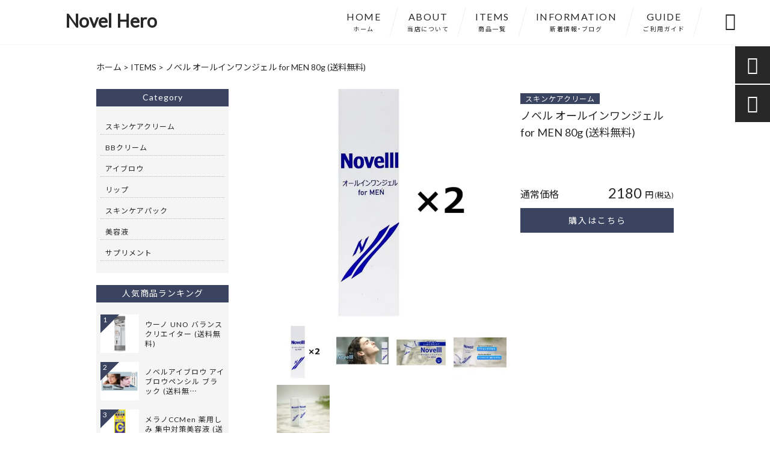

--- FILE ---
content_type: text/html; charset=UTF-8
request_url: https://novelhero.net/products/%E3%83%8E%E3%83%99%E3%83%AB-%E3%82%AA%E3%83%BC%E3%83%AB%E3%82%A4%E3%83%B3%E3%83%AF%E3%83%B3%E3%82%B8%E3%82%A7%E3%83%AB-for-men-80g-%E9%80%81%E6%96%99%E7%84%A1%E6%96%99/
body_size: 14846
content:
<!DOCTYPE html>
<html lang="ja">
<head>
<meta charset="UTF-8" />
<meta name="viewport" content="width=device-width,initial-scale=1">
<meta name="format-detection" content="telephone=no">
<link rel="pingback" href="https://novelhero.net/novelhero/xmlrpc.php" />
<link rel="shortcut icon" href="https://novelhero.net/novelhero/wp-content/uploads/2022/01/favicon.ico" />
<link rel="apple-touch-icon" href="https://novelhero.net/novelhero/wp-content/uploads/2022/01/fav_SP.png">
<!--▼-追加CSS-▼-->

<title>ノベル オールインワンジェル for MEN 80g (送料無料) | Novel Hero</title>
	<style>img:is([sizes="auto" i], [sizes^="auto," i]) { contain-intrinsic-size: 3000px 1500px }</style>
	
		<!-- All in One SEO 4.9.3 - aioseo.com -->
	<meta name="description" content="商品特徴 美白(水溶性プラセンタエキス)と抗炎症(グリチルリチン酸ジカリウム)のW有効成分配合の オールインワ" />
	<meta name="robots" content="max-image-preview:large" />
	<link rel="canonical" href="https://novelhero.net/products/%e3%83%8e%e3%83%99%e3%83%ab-%e3%82%aa%e3%83%bc%e3%83%ab%e3%82%a4%e3%83%b3%e3%83%af%e3%83%b3%e3%82%b8%e3%82%a7%e3%83%ab-for-men-80g-%e9%80%81%e6%96%99%e7%84%a1%e6%96%99/" />
	<meta name="generator" content="All in One SEO (AIOSEO) 4.9.3" />
		<meta property="og:locale" content="ja_JP" />
		<meta property="og:site_name" content="メンズ化粧品のショップ｜Novel Hero" />
		<meta property="og:type" content="article" />
		<meta property="og:title" content="ノベル オールインワンジェル for MEN 80g (送料無料) | Novel Hero" />
		<meta property="og:description" content="商品特徴 美白(水溶性プラセンタエキス)と抗炎症(グリチルリチン酸ジカリウム)のW有効成分配合の オールインワ" />
		<meta property="og:url" content="https://novelhero.net/products/%e3%83%8e%e3%83%99%e3%83%ab-%e3%82%aa%e3%83%bc%e3%83%ab%e3%82%a4%e3%83%b3%e3%83%af%e3%83%b3%e3%82%b8%e3%82%a7%e3%83%ab-for-men-80g-%e9%80%81%e6%96%99%e7%84%a1%e6%96%99/" />
		<meta property="og:image" content="https://novelhero.net/novelhero/wp-content/uploads/2022/03/novel202.jpg" />
		<meta property="og:image:secure_url" content="https://novelhero.net/novelhero/wp-content/uploads/2022/03/novel202.jpg" />
		<meta property="og:image:width" content="718" />
		<meta property="og:image:height" content="869" />
		<meta property="article:published_time" content="2022-03-27T03:27:07+00:00" />
		<meta property="article:modified_time" content="2023-01-02T08:26:19+00:00" />
		<meta name="twitter:card" content="summary_large_image" />
		<meta name="twitter:title" content="ノベル オールインワンジェル for MEN 80g (送料無料) | Novel Hero" />
		<meta name="twitter:description" content="商品特徴 美白(水溶性プラセンタエキス)と抗炎症(グリチルリチン酸ジカリウム)のW有効成分配合の オールインワ" />
		<meta name="twitter:image" content="https://novelhero.net/novelhero/wp-content/uploads/2022/03/novel202.jpg" />
		<script type="application/ld+json" class="aioseo-schema">
			{"@context":"https:\/\/schema.org","@graph":[{"@type":"BreadcrumbList","@id":"https:\/\/novelhero.net\/products\/%e3%83%8e%e3%83%99%e3%83%ab-%e3%82%aa%e3%83%bc%e3%83%ab%e3%82%a4%e3%83%b3%e3%83%af%e3%83%b3%e3%82%b8%e3%82%a7%e3%83%ab-for-men-80g-%e9%80%81%e6%96%99%e7%84%a1%e6%96%99\/#breadcrumblist","itemListElement":[{"@type":"ListItem","@id":"https:\/\/novelhero.net#listItem","position":1,"name":"\u30db\u30fc\u30e0","item":"https:\/\/novelhero.net","nextItem":{"@type":"ListItem","@id":"https:\/\/novelhero.net\/products\/#listItem","name":"\u5546\u54c1"}},{"@type":"ListItem","@id":"https:\/\/novelhero.net\/products\/#listItem","position":2,"name":"\u5546\u54c1","item":"https:\/\/novelhero.net\/products\/","nextItem":{"@type":"ListItem","@id":"https:\/\/novelhero.net\/products_cat\/skincarecream\/#listItem","name":"\u30b9\u30ad\u30f3\u30b1\u30a2\u30af\u30ea\u30fc\u30e0"},"previousItem":{"@type":"ListItem","@id":"https:\/\/novelhero.net#listItem","name":"\u30db\u30fc\u30e0"}},{"@type":"ListItem","@id":"https:\/\/novelhero.net\/products_cat\/skincarecream\/#listItem","position":3,"name":"\u30b9\u30ad\u30f3\u30b1\u30a2\u30af\u30ea\u30fc\u30e0","item":"https:\/\/novelhero.net\/products_cat\/skincarecream\/","nextItem":{"@type":"ListItem","@id":"https:\/\/novelhero.net\/products\/%e3%83%8e%e3%83%99%e3%83%ab-%e3%82%aa%e3%83%bc%e3%83%ab%e3%82%a4%e3%83%b3%e3%83%af%e3%83%b3%e3%82%b8%e3%82%a7%e3%83%ab-for-men-80g-%e9%80%81%e6%96%99%e7%84%a1%e6%96%99\/#listItem","name":"\u30ce\u30d9\u30eb \u30aa\u30fc\u30eb\u30a4\u30f3\u30ef\u30f3\u30b8\u30a7\u30eb for MEN 80g (\u9001\u6599\u7121\u6599)"},"previousItem":{"@type":"ListItem","@id":"https:\/\/novelhero.net\/products\/#listItem","name":"\u5546\u54c1"}},{"@type":"ListItem","@id":"https:\/\/novelhero.net\/products\/%e3%83%8e%e3%83%99%e3%83%ab-%e3%82%aa%e3%83%bc%e3%83%ab%e3%82%a4%e3%83%b3%e3%83%af%e3%83%b3%e3%82%b8%e3%82%a7%e3%83%ab-for-men-80g-%e9%80%81%e6%96%99%e7%84%a1%e6%96%99\/#listItem","position":4,"name":"\u30ce\u30d9\u30eb \u30aa\u30fc\u30eb\u30a4\u30f3\u30ef\u30f3\u30b8\u30a7\u30eb for MEN 80g (\u9001\u6599\u7121\u6599)","previousItem":{"@type":"ListItem","@id":"https:\/\/novelhero.net\/products_cat\/skincarecream\/#listItem","name":"\u30b9\u30ad\u30f3\u30b1\u30a2\u30af\u30ea\u30fc\u30e0"}}]},{"@type":"Organization","@id":"https:\/\/novelhero.net\/#organization","name":"Novel Hero","description":"Novel Hero\u3067\u306f\u3001\u30e1\u30f3\u30ba\u30b9\u30ad\u30f3\u30b1\u30a2\u7528\u54c1\u3084\u30e1\u30f3\u30ba\u30e1\u30a4\u30af\u7528\u54c1\u3092\u6271\u3063\u3066\u304a\u308a\u307e\u3059\u3002\u30a2\u30a4\u30d6\u30ed\u30a6\u30da\u30f3\u30b7\u30eb\u3084\u30b7\u30df\u5bfe\u7b56\u306e\u30af\u30ea\u30fc\u30e0\u3001\u30aa\u30fc\u30eb\u30a4\u30f3\u30ef\u30f3\u30b8\u30a7\u30eb\u3084\u30b1\u30a2\u30ea\u30c3\u30d7\u3001\u30b3\u30f3\u30b7\u30fc\u30e9\u30fc\u7b49\u3001\u30c8\u30fc\u30bf\u30eb\u3067\u30b1\u30a2\u3067\u304d\u308b\u5546\u54c1\u306f\u7f8e\u3057\u3044\u7537\u6027\u306e\u57fa\u672c\u3002\u4eca\u3084\u7537\u6027\u306e\u30b9\u30ad\u30f3\u30b1\u30a2\u306f\u5f53\u305f\u308a\u524d\u306e\u6642\u4ee3\u3067\u3059\u3002\u7f8e\u306b\u78e8\u304d\u3092\u304b\u3051\u305f\u3044\u7537\u6027\u306b\u304a\u3059\u3059\u3081\u306a\u30e9\u30a4\u30f3\u30ca\u30c3\u30d7\u3092\u3054\u89a7\u304f\u3060\u3055\u3044\u3002","url":"https:\/\/novelhero.net\/","telephone":"+81350502455","logo":{"@type":"ImageObject","url":"https:\/\/novelhero.net\/novelhero\/wp-content\/uploads\/2022\/01\/no_images.jpg","@id":"https:\/\/novelhero.net\/products\/%e3%83%8e%e3%83%99%e3%83%ab-%e3%82%aa%e3%83%bc%e3%83%ab%e3%82%a4%e3%83%b3%e3%83%af%e3%83%b3%e3%82%b8%e3%82%a7%e3%83%ab-for-men-80g-%e9%80%81%e6%96%99%e7%84%a1%e6%96%99\/#organizationLogo","width":400,"height":400},"image":{"@id":"https:\/\/novelhero.net\/products\/%e3%83%8e%e3%83%99%e3%83%ab-%e3%82%aa%e3%83%bc%e3%83%ab%e3%82%a4%e3%83%b3%e3%83%af%e3%83%b3%e3%82%b8%e3%82%a7%e3%83%ab-for-men-80g-%e9%80%81%e6%96%99%e7%84%a1%e6%96%99\/#organizationLogo"}},{"@type":"WebPage","@id":"https:\/\/novelhero.net\/products\/%e3%83%8e%e3%83%99%e3%83%ab-%e3%82%aa%e3%83%bc%e3%83%ab%e3%82%a4%e3%83%b3%e3%83%af%e3%83%b3%e3%82%b8%e3%82%a7%e3%83%ab-for-men-80g-%e9%80%81%e6%96%99%e7%84%a1%e6%96%99\/#webpage","url":"https:\/\/novelhero.net\/products\/%e3%83%8e%e3%83%99%e3%83%ab-%e3%82%aa%e3%83%bc%e3%83%ab%e3%82%a4%e3%83%b3%e3%83%af%e3%83%b3%e3%82%b8%e3%82%a7%e3%83%ab-for-men-80g-%e9%80%81%e6%96%99%e7%84%a1%e6%96%99\/","name":"\u30ce\u30d9\u30eb \u30aa\u30fc\u30eb\u30a4\u30f3\u30ef\u30f3\u30b8\u30a7\u30eb for MEN 80g (\u9001\u6599\u7121\u6599) | Novel Hero","description":"\u5546\u54c1\u7279\u5fb4 \u7f8e\u767d(\u6c34\u6eb6\u6027\u30d7\u30e9\u30bb\u30f3\u30bf\u30a8\u30ad\u30b9)\u3068\u6297\u708e\u75c7(\u30b0\u30ea\u30c1\u30eb\u30ea\u30c1\u30f3\u9178\u30b8\u30ab\u30ea\u30a6\u30e0)\u306eW\u6709\u52b9\u6210\u5206\u914d\u5408\u306e \u30aa\u30fc\u30eb\u30a4\u30f3\u30ef","inLanguage":"ja","isPartOf":{"@id":"https:\/\/novelhero.net\/#website"},"breadcrumb":{"@id":"https:\/\/novelhero.net\/products\/%e3%83%8e%e3%83%99%e3%83%ab-%e3%82%aa%e3%83%bc%e3%83%ab%e3%82%a4%e3%83%b3%e3%83%af%e3%83%b3%e3%82%b8%e3%82%a7%e3%83%ab-for-men-80g-%e9%80%81%e6%96%99%e7%84%a1%e6%96%99\/#breadcrumblist"},"image":{"@type":"ImageObject","url":"https:\/\/novelhero.net\/novelhero\/wp-content\/uploads\/2022\/03\/novel202.jpg","@id":"https:\/\/novelhero.net\/products\/%e3%83%8e%e3%83%99%e3%83%ab-%e3%82%aa%e3%83%bc%e3%83%ab%e3%82%a4%e3%83%b3%e3%83%af%e3%83%b3%e3%82%b8%e3%82%a7%e3%83%ab-for-men-80g-%e9%80%81%e6%96%99%e7%84%a1%e6%96%99\/#mainImage","width":718,"height":869,"caption":"\u30e1\u30f3\u30ba \u30aa\u30fc\u30eb\u30a4\u30f3\u30ef\u30f3\u30b8\u30a7\u30eb"},"primaryImageOfPage":{"@id":"https:\/\/novelhero.net\/products\/%e3%83%8e%e3%83%99%e3%83%ab-%e3%82%aa%e3%83%bc%e3%83%ab%e3%82%a4%e3%83%b3%e3%83%af%e3%83%b3%e3%82%b8%e3%82%a7%e3%83%ab-for-men-80g-%e9%80%81%e6%96%99%e7%84%a1%e6%96%99\/#mainImage"},"datePublished":"2022-03-27T12:27:07+09:00","dateModified":"2023-01-02T17:26:19+09:00"},{"@type":"WebSite","@id":"https:\/\/novelhero.net\/#website","url":"https:\/\/novelhero.net\/","name":"Novel Hero","description":"Novel Hero\u3067\u306f\u3001\u30e1\u30f3\u30ba\u30b9\u30ad\u30f3\u30b1\u30a2\u7528\u54c1\u3084\u30e1\u30f3\u30ba\u30e1\u30a4\u30af\u7528\u54c1\u3092\u6271\u3063\u3066\u304a\u308a\u307e\u3059\u3002\u30a2\u30a4\u30d6\u30ed\u30a6\u30da\u30f3\u30b7\u30eb\u3084\u30b7\u30df\u5bfe\u7b56\u306e\u30af\u30ea\u30fc\u30e0\u3001\u30aa\u30fc\u30eb\u30a4\u30f3\u30ef\u30f3\u30b8\u30a7\u30eb\u3084\u30b1\u30a2\u30ea\u30c3\u30d7\u3001\u30b3\u30f3\u30b7\u30fc\u30e9\u30fc\u7b49\u3001\u30c8\u30fc\u30bf\u30eb\u3067\u30b1\u30a2\u3067\u304d\u308b\u5546\u54c1\u306f\u7f8e\u3057\u3044\u7537\u6027\u306e\u57fa\u672c\u3002\u4eca\u3084\u7537\u6027\u306e\u30b9\u30ad\u30f3\u30b1\u30a2\u306f\u5f53\u305f\u308a\u524d\u306e\u6642\u4ee3\u3067\u3059\u3002\u7f8e\u306b\u78e8\u304d\u3092\u304b\u3051\u305f\u3044\u7537\u6027\u306b\u304a\u3059\u3059\u3081\u306a\u30e9\u30a4\u30f3\u30ca\u30c3\u30d7\u3092\u3054\u89a7\u304f\u3060\u3055\u3044\u3002","inLanguage":"ja","publisher":{"@id":"https:\/\/novelhero.net\/#organization"}}]}
		</script>
		<!-- All in One SEO -->

<link rel='dns-prefetch' href='//yubinbango.github.io' />
<link rel='dns-prefetch' href='//static.addtoany.com' />
<link rel='dns-prefetch' href='//fonts.googleapis.com' />
<link rel="alternate" type="application/rss+xml" title="Novel Hero &raquo; フィード" href="https://novelhero.net/feed/" />
<link rel="alternate" type="application/rss+xml" title="Novel Hero &raquo; コメントフィード" href="https://novelhero.net/comments/feed/" />
<script type="text/javascript">
/* <![CDATA[ */
window._wpemojiSettings = {"baseUrl":"https:\/\/s.w.org\/images\/core\/emoji\/16.0.1\/72x72\/","ext":".png","svgUrl":"https:\/\/s.w.org\/images\/core\/emoji\/16.0.1\/svg\/","svgExt":".svg","source":{"concatemoji":"https:\/\/novelhero.net\/novelhero\/wp-includes\/js\/wp-emoji-release.min.js?ver=6.8.3"}};
/*! This file is auto-generated */
!function(s,n){var o,i,e;function c(e){try{var t={supportTests:e,timestamp:(new Date).valueOf()};sessionStorage.setItem(o,JSON.stringify(t))}catch(e){}}function p(e,t,n){e.clearRect(0,0,e.canvas.width,e.canvas.height),e.fillText(t,0,0);var t=new Uint32Array(e.getImageData(0,0,e.canvas.width,e.canvas.height).data),a=(e.clearRect(0,0,e.canvas.width,e.canvas.height),e.fillText(n,0,0),new Uint32Array(e.getImageData(0,0,e.canvas.width,e.canvas.height).data));return t.every(function(e,t){return e===a[t]})}function u(e,t){e.clearRect(0,0,e.canvas.width,e.canvas.height),e.fillText(t,0,0);for(var n=e.getImageData(16,16,1,1),a=0;a<n.data.length;a++)if(0!==n.data[a])return!1;return!0}function f(e,t,n,a){switch(t){case"flag":return n(e,"\ud83c\udff3\ufe0f\u200d\u26a7\ufe0f","\ud83c\udff3\ufe0f\u200b\u26a7\ufe0f")?!1:!n(e,"\ud83c\udde8\ud83c\uddf6","\ud83c\udde8\u200b\ud83c\uddf6")&&!n(e,"\ud83c\udff4\udb40\udc67\udb40\udc62\udb40\udc65\udb40\udc6e\udb40\udc67\udb40\udc7f","\ud83c\udff4\u200b\udb40\udc67\u200b\udb40\udc62\u200b\udb40\udc65\u200b\udb40\udc6e\u200b\udb40\udc67\u200b\udb40\udc7f");case"emoji":return!a(e,"\ud83e\udedf")}return!1}function g(e,t,n,a){var r="undefined"!=typeof WorkerGlobalScope&&self instanceof WorkerGlobalScope?new OffscreenCanvas(300,150):s.createElement("canvas"),o=r.getContext("2d",{willReadFrequently:!0}),i=(o.textBaseline="top",o.font="600 32px Arial",{});return e.forEach(function(e){i[e]=t(o,e,n,a)}),i}function t(e){var t=s.createElement("script");t.src=e,t.defer=!0,s.head.appendChild(t)}"undefined"!=typeof Promise&&(o="wpEmojiSettingsSupports",i=["flag","emoji"],n.supports={everything:!0,everythingExceptFlag:!0},e=new Promise(function(e){s.addEventListener("DOMContentLoaded",e,{once:!0})}),new Promise(function(t){var n=function(){try{var e=JSON.parse(sessionStorage.getItem(o));if("object"==typeof e&&"number"==typeof e.timestamp&&(new Date).valueOf()<e.timestamp+604800&&"object"==typeof e.supportTests)return e.supportTests}catch(e){}return null}();if(!n){if("undefined"!=typeof Worker&&"undefined"!=typeof OffscreenCanvas&&"undefined"!=typeof URL&&URL.createObjectURL&&"undefined"!=typeof Blob)try{var e="postMessage("+g.toString()+"("+[JSON.stringify(i),f.toString(),p.toString(),u.toString()].join(",")+"));",a=new Blob([e],{type:"text/javascript"}),r=new Worker(URL.createObjectURL(a),{name:"wpTestEmojiSupports"});return void(r.onmessage=function(e){c(n=e.data),r.terminate(),t(n)})}catch(e){}c(n=g(i,f,p,u))}t(n)}).then(function(e){for(var t in e)n.supports[t]=e[t],n.supports.everything=n.supports.everything&&n.supports[t],"flag"!==t&&(n.supports.everythingExceptFlag=n.supports.everythingExceptFlag&&n.supports[t]);n.supports.everythingExceptFlag=n.supports.everythingExceptFlag&&!n.supports.flag,n.DOMReady=!1,n.readyCallback=function(){n.DOMReady=!0}}).then(function(){return e}).then(function(){var e;n.supports.everything||(n.readyCallback(),(e=n.source||{}).concatemoji?t(e.concatemoji):e.wpemoji&&e.twemoji&&(t(e.twemoji),t(e.wpemoji)))}))}((window,document),window._wpemojiSettings);
/* ]]> */
</script>
<link rel='stylesheet' id='colorbox-theme1-css' href='https://novelhero.net/novelhero/wp-content/plugins/jquery-colorbox/themes/theme1/colorbox.css?ver=4.6.2' type='text/css' media='screen' />
<style id='wp-emoji-styles-inline-css' type='text/css'>

	img.wp-smiley, img.emoji {
		display: inline !important;
		border: none !important;
		box-shadow: none !important;
		height: 1em !important;
		width: 1em !important;
		margin: 0 0.07em !important;
		vertical-align: -0.1em !important;
		background: none !important;
		padding: 0 !important;
	}
</style>
<link rel='stylesheet' id='wp-block-library-css' href='https://novelhero.net/novelhero/wp-includes/css/dist/block-library/style.min.css?ver=6.8.3' type='text/css' media='all' />
<style id='classic-theme-styles-inline-css' type='text/css'>
/*! This file is auto-generated */
.wp-block-button__link{color:#fff;background-color:#32373c;border-radius:9999px;box-shadow:none;text-decoration:none;padding:calc(.667em + 2px) calc(1.333em + 2px);font-size:1.125em}.wp-block-file__button{background:#32373c;color:#fff;text-decoration:none}
</style>
<link rel='stylesheet' id='aioseo/css/src/vue/standalone/blocks/table-of-contents/global.scss-css' href='https://novelhero.net/novelhero/wp-content/plugins/all-in-one-seo-pack/dist/Lite/assets/css/table-of-contents/global.e90f6d47.css?ver=4.9.3' type='text/css' media='all' />
<style id='global-styles-inline-css' type='text/css'>
:root{--wp--preset--aspect-ratio--square: 1;--wp--preset--aspect-ratio--4-3: 4/3;--wp--preset--aspect-ratio--3-4: 3/4;--wp--preset--aspect-ratio--3-2: 3/2;--wp--preset--aspect-ratio--2-3: 2/3;--wp--preset--aspect-ratio--16-9: 16/9;--wp--preset--aspect-ratio--9-16: 9/16;--wp--preset--color--black: #000000;--wp--preset--color--cyan-bluish-gray: #abb8c3;--wp--preset--color--white: #ffffff;--wp--preset--color--pale-pink: #f78da7;--wp--preset--color--vivid-red: #cf2e2e;--wp--preset--color--luminous-vivid-orange: #ff6900;--wp--preset--color--luminous-vivid-amber: #fcb900;--wp--preset--color--light-green-cyan: #7bdcb5;--wp--preset--color--vivid-green-cyan: #00d084;--wp--preset--color--pale-cyan-blue: #8ed1fc;--wp--preset--color--vivid-cyan-blue: #0693e3;--wp--preset--color--vivid-purple: #9b51e0;--wp--preset--gradient--vivid-cyan-blue-to-vivid-purple: linear-gradient(135deg,rgba(6,147,227,1) 0%,rgb(155,81,224) 100%);--wp--preset--gradient--light-green-cyan-to-vivid-green-cyan: linear-gradient(135deg,rgb(122,220,180) 0%,rgb(0,208,130) 100%);--wp--preset--gradient--luminous-vivid-amber-to-luminous-vivid-orange: linear-gradient(135deg,rgba(252,185,0,1) 0%,rgba(255,105,0,1) 100%);--wp--preset--gradient--luminous-vivid-orange-to-vivid-red: linear-gradient(135deg,rgba(255,105,0,1) 0%,rgb(207,46,46) 100%);--wp--preset--gradient--very-light-gray-to-cyan-bluish-gray: linear-gradient(135deg,rgb(238,238,238) 0%,rgb(169,184,195) 100%);--wp--preset--gradient--cool-to-warm-spectrum: linear-gradient(135deg,rgb(74,234,220) 0%,rgb(151,120,209) 20%,rgb(207,42,186) 40%,rgb(238,44,130) 60%,rgb(251,105,98) 80%,rgb(254,248,76) 100%);--wp--preset--gradient--blush-light-purple: linear-gradient(135deg,rgb(255,206,236) 0%,rgb(152,150,240) 100%);--wp--preset--gradient--blush-bordeaux: linear-gradient(135deg,rgb(254,205,165) 0%,rgb(254,45,45) 50%,rgb(107,0,62) 100%);--wp--preset--gradient--luminous-dusk: linear-gradient(135deg,rgb(255,203,112) 0%,rgb(199,81,192) 50%,rgb(65,88,208) 100%);--wp--preset--gradient--pale-ocean: linear-gradient(135deg,rgb(255,245,203) 0%,rgb(182,227,212) 50%,rgb(51,167,181) 100%);--wp--preset--gradient--electric-grass: linear-gradient(135deg,rgb(202,248,128) 0%,rgb(113,206,126) 100%);--wp--preset--gradient--midnight: linear-gradient(135deg,rgb(2,3,129) 0%,rgb(40,116,252) 100%);--wp--preset--font-size--small: 13px;--wp--preset--font-size--medium: 20px;--wp--preset--font-size--large: 36px;--wp--preset--font-size--x-large: 42px;--wp--preset--spacing--20: 0.44rem;--wp--preset--spacing--30: 0.67rem;--wp--preset--spacing--40: 1rem;--wp--preset--spacing--50: 1.5rem;--wp--preset--spacing--60: 2.25rem;--wp--preset--spacing--70: 3.38rem;--wp--preset--spacing--80: 5.06rem;--wp--preset--shadow--natural: 6px 6px 9px rgba(0, 0, 0, 0.2);--wp--preset--shadow--deep: 12px 12px 50px rgba(0, 0, 0, 0.4);--wp--preset--shadow--sharp: 6px 6px 0px rgba(0, 0, 0, 0.2);--wp--preset--shadow--outlined: 6px 6px 0px -3px rgba(255, 255, 255, 1), 6px 6px rgba(0, 0, 0, 1);--wp--preset--shadow--crisp: 6px 6px 0px rgba(0, 0, 0, 1);}:where(.is-layout-flex){gap: 0.5em;}:where(.is-layout-grid){gap: 0.5em;}body .is-layout-flex{display: flex;}.is-layout-flex{flex-wrap: wrap;align-items: center;}.is-layout-flex > :is(*, div){margin: 0;}body .is-layout-grid{display: grid;}.is-layout-grid > :is(*, div){margin: 0;}:where(.wp-block-columns.is-layout-flex){gap: 2em;}:where(.wp-block-columns.is-layout-grid){gap: 2em;}:where(.wp-block-post-template.is-layout-flex){gap: 1.25em;}:where(.wp-block-post-template.is-layout-grid){gap: 1.25em;}.has-black-color{color: var(--wp--preset--color--black) !important;}.has-cyan-bluish-gray-color{color: var(--wp--preset--color--cyan-bluish-gray) !important;}.has-white-color{color: var(--wp--preset--color--white) !important;}.has-pale-pink-color{color: var(--wp--preset--color--pale-pink) !important;}.has-vivid-red-color{color: var(--wp--preset--color--vivid-red) !important;}.has-luminous-vivid-orange-color{color: var(--wp--preset--color--luminous-vivid-orange) !important;}.has-luminous-vivid-amber-color{color: var(--wp--preset--color--luminous-vivid-amber) !important;}.has-light-green-cyan-color{color: var(--wp--preset--color--light-green-cyan) !important;}.has-vivid-green-cyan-color{color: var(--wp--preset--color--vivid-green-cyan) !important;}.has-pale-cyan-blue-color{color: var(--wp--preset--color--pale-cyan-blue) !important;}.has-vivid-cyan-blue-color{color: var(--wp--preset--color--vivid-cyan-blue) !important;}.has-vivid-purple-color{color: var(--wp--preset--color--vivid-purple) !important;}.has-black-background-color{background-color: var(--wp--preset--color--black) !important;}.has-cyan-bluish-gray-background-color{background-color: var(--wp--preset--color--cyan-bluish-gray) !important;}.has-white-background-color{background-color: var(--wp--preset--color--white) !important;}.has-pale-pink-background-color{background-color: var(--wp--preset--color--pale-pink) !important;}.has-vivid-red-background-color{background-color: var(--wp--preset--color--vivid-red) !important;}.has-luminous-vivid-orange-background-color{background-color: var(--wp--preset--color--luminous-vivid-orange) !important;}.has-luminous-vivid-amber-background-color{background-color: var(--wp--preset--color--luminous-vivid-amber) !important;}.has-light-green-cyan-background-color{background-color: var(--wp--preset--color--light-green-cyan) !important;}.has-vivid-green-cyan-background-color{background-color: var(--wp--preset--color--vivid-green-cyan) !important;}.has-pale-cyan-blue-background-color{background-color: var(--wp--preset--color--pale-cyan-blue) !important;}.has-vivid-cyan-blue-background-color{background-color: var(--wp--preset--color--vivid-cyan-blue) !important;}.has-vivid-purple-background-color{background-color: var(--wp--preset--color--vivid-purple) !important;}.has-black-border-color{border-color: var(--wp--preset--color--black) !important;}.has-cyan-bluish-gray-border-color{border-color: var(--wp--preset--color--cyan-bluish-gray) !important;}.has-white-border-color{border-color: var(--wp--preset--color--white) !important;}.has-pale-pink-border-color{border-color: var(--wp--preset--color--pale-pink) !important;}.has-vivid-red-border-color{border-color: var(--wp--preset--color--vivid-red) !important;}.has-luminous-vivid-orange-border-color{border-color: var(--wp--preset--color--luminous-vivid-orange) !important;}.has-luminous-vivid-amber-border-color{border-color: var(--wp--preset--color--luminous-vivid-amber) !important;}.has-light-green-cyan-border-color{border-color: var(--wp--preset--color--light-green-cyan) !important;}.has-vivid-green-cyan-border-color{border-color: var(--wp--preset--color--vivid-green-cyan) !important;}.has-pale-cyan-blue-border-color{border-color: var(--wp--preset--color--pale-cyan-blue) !important;}.has-vivid-cyan-blue-border-color{border-color: var(--wp--preset--color--vivid-cyan-blue) !important;}.has-vivid-purple-border-color{border-color: var(--wp--preset--color--vivid-purple) !important;}.has-vivid-cyan-blue-to-vivid-purple-gradient-background{background: var(--wp--preset--gradient--vivid-cyan-blue-to-vivid-purple) !important;}.has-light-green-cyan-to-vivid-green-cyan-gradient-background{background: var(--wp--preset--gradient--light-green-cyan-to-vivid-green-cyan) !important;}.has-luminous-vivid-amber-to-luminous-vivid-orange-gradient-background{background: var(--wp--preset--gradient--luminous-vivid-amber-to-luminous-vivid-orange) !important;}.has-luminous-vivid-orange-to-vivid-red-gradient-background{background: var(--wp--preset--gradient--luminous-vivid-orange-to-vivid-red) !important;}.has-very-light-gray-to-cyan-bluish-gray-gradient-background{background: var(--wp--preset--gradient--very-light-gray-to-cyan-bluish-gray) !important;}.has-cool-to-warm-spectrum-gradient-background{background: var(--wp--preset--gradient--cool-to-warm-spectrum) !important;}.has-blush-light-purple-gradient-background{background: var(--wp--preset--gradient--blush-light-purple) !important;}.has-blush-bordeaux-gradient-background{background: var(--wp--preset--gradient--blush-bordeaux) !important;}.has-luminous-dusk-gradient-background{background: var(--wp--preset--gradient--luminous-dusk) !important;}.has-pale-ocean-gradient-background{background: var(--wp--preset--gradient--pale-ocean) !important;}.has-electric-grass-gradient-background{background: var(--wp--preset--gradient--electric-grass) !important;}.has-midnight-gradient-background{background: var(--wp--preset--gradient--midnight) !important;}.has-small-font-size{font-size: var(--wp--preset--font-size--small) !important;}.has-medium-font-size{font-size: var(--wp--preset--font-size--medium) !important;}.has-large-font-size{font-size: var(--wp--preset--font-size--large) !important;}.has-x-large-font-size{font-size: var(--wp--preset--font-size--x-large) !important;}
:where(.wp-block-post-template.is-layout-flex){gap: 1.25em;}:where(.wp-block-post-template.is-layout-grid){gap: 1.25em;}
:where(.wp-block-columns.is-layout-flex){gap: 2em;}:where(.wp-block-columns.is-layout-grid){gap: 2em;}
:root :where(.wp-block-pullquote){font-size: 1.5em;line-height: 1.6;}
</style>
<link rel='stylesheet' id='biz-cal-style-css' href='https://novelhero.net/novelhero/wp-content/plugins/biz-calendar/biz-cal.css?ver=2.2.0' type='text/css' media='all' />
<link rel='stylesheet' id='contact-form-7-css' href='https://novelhero.net/novelhero/wp-content/plugins/contact-form-7/includes/css/styles.css?ver=6.1.4' type='text/css' media='all' />
<link rel='stylesheet' id='style-sheet-css' href='https://novelhero.net/novelhero/wp-content/themes/jet-cms14-c/style.css?ver=6.8.3' type='text/css' media='all' />
<link rel='stylesheet' id='JetB_press-fonts-css' href='https://fonts.googleapis.com/css?family=Open+Sans:400italic,700italic,400,700&#038;subset=latin,latin-ext' type='text/css' media='all' />
<link rel='stylesheet' id='wp-pagenavi-css' href='https://novelhero.net/novelhero/wp-content/plugins/wp-pagenavi/pagenavi-css.css?ver=2.70' type='text/css' media='all' />
<link rel='stylesheet' id='tablepress-default-css' href='https://novelhero.net/novelhero/wp-content/plugins/tablepress/css/build/default.css?ver=3.2.6' type='text/css' media='all' />
<link rel='stylesheet' id='addtoany-css' href='https://novelhero.net/novelhero/wp-content/plugins/add-to-any/addtoany.min.css?ver=1.16' type='text/css' media='all' />
<link rel="https://api.w.org/" href="https://novelhero.net/wp-json/" /><link rel="EditURI" type="application/rsd+xml" title="RSD" href="https://novelhero.net/novelhero/xmlrpc.php?rsd" />
<meta name="generator" content="WordPress 6.8.3" />
<link rel='shortlink' href='https://novelhero.net/?p=1558' />
<link rel="alternate" title="oEmbed (JSON)" type="application/json+oembed" href="https://novelhero.net/wp-json/oembed/1.0/embed?url=https%3A%2F%2Fnovelhero.net%2Fproducts%2F%25e3%2583%258e%25e3%2583%2599%25e3%2583%25ab-%25e3%2582%25aa%25e3%2583%25bc%25e3%2583%25ab%25e3%2582%25a4%25e3%2583%25b3%25e3%2583%25af%25e3%2583%25b3%25e3%2582%25b8%25e3%2582%25a7%25e3%2583%25ab-for-men-80g-%25e9%2580%2581%25e6%2596%2599%25e7%2584%25a1%25e6%2596%2599%2F" />
<link rel="alternate" title="oEmbed (XML)" type="text/xml+oembed" href="https://novelhero.net/wp-json/oembed/1.0/embed?url=https%3A%2F%2Fnovelhero.net%2Fproducts%2F%25e3%2583%258e%25e3%2583%2599%25e3%2583%25ab-%25e3%2582%25aa%25e3%2583%25bc%25e3%2583%25ab%25e3%2582%25a4%25e3%2583%25b3%25e3%2583%25af%25e3%2583%25b3%25e3%2582%25b8%25e3%2582%25a7%25e3%2583%25ab-for-men-80g-%25e9%2580%2581%25e6%2596%2599%25e7%2584%25a1%25e6%2596%2599%2F&#038;format=xml" />
<!-- Analytics by WP Statistics - https://wp-statistics.com -->

<link rel="stylesheet" href="https://code.ionicframework.com/ionicons/2.0.1/css/ionicons.min.css">
<link rel="stylesheet" href="https://cdn.jsdelivr.net/npm/yakuhanjp@3.2.0/dist/css/yakuhanjp.min.css">
<link rel="stylesheet" href="https://jetb.co.jp/ec-king/common/css/slick.css" type="text/css" />
<link rel="stylesheet" href="https://jetb.co.jp/ec-king/common/css/slick-theme.css" type="text/css" />
<link rel="stylesheet" href="https://jetb.co.jp/ec-king/common/css/jquery.mCustomScrollbar.css" type="text/css" />


<link rel="stylesheet" href="https://jetb.co.jp/ec-king/common/css/modal.css" type="text/css" />
<link rel="stylesheet" href="https://jetb.co.jp/ec-king/tpl_c/css/common.css" type="text/css" />
<link rel="stylesheet" href="https://jetb.co.jp/ec-king/tpl_c/css/media.css" type="text/css" />
<link rel="stylesheet" href="https://novelhero.net/novelhero/wp-content/themes/jet-cms14-c/Jet_Tpl_style.css" type="text/css" />
<link rel="stylesheet" href="https://novelhero.net/novelhero/wp-content/themes/jet-cms14-c/custom/custom.css" type="text/css" />

<!-- Global site tag (gtag.js) - Google Analytics -->
<script async src="https://www.googletagmanager.com/gtag/js?id=G-Y6HJ1ZPHZD"></script>
<script>
  window.dataLayer = window.dataLayer || [];
  function gtag(){dataLayer.push(arguments);}
  gtag('js', new Date());

  gtag('config', 'G-Y6HJ1ZPHZD');
</script>
	
</head>

<body class="wp-singular products-template-default single single-products postid-1558 wp-theme-jet-cms14-c metaslider-plugin" ontouchstart="">

	<div id="top" class="allwrapper tpl_c gthc wrap2">

		<header id="upper" class="head_bg cf head2">
							<h1 class="logo">
					<a class="site_logo_wrap" href="https://novelhero.net/">
						
																			<span class="txt_wrap ue">
																									<span class="txt">Novel Hero																													</span>
																							</span>
											</a>
				</h1>
			

			<div class="menu-trigger">
				<div class="trigger_wrap">
					<span></span>
					<span></span>
					<span></span>
				</div>
				<p>menu</p>
			</div>
			<nav class="g_nav_sp sp cf">
				<ul id="menu-menu1" class="g_nav_menu menu"><li><a href="https://novelhero.net">HOME<span>ホーム</span></a></li>
<li><a href="https://novelhero.net/about/">ABOUT<span>当店について</span></a></li>
<li><a href="https://novelhero.net/items/">ITEMS<span>商品一覧</span></a>
<ul class="sub-menu">
	<li><a href="https://novelhero.net/feature_list/">FEATURE</a></li>
	<li><a href="https://novelhero.net/sale/">SALE</a></li>
</ul>
</li>
<li><a href="https://novelhero.net/information/">INFORMATION<span>新着情報・ブログ</span></a></li>
<li><a href="https://novelhero.net/guide/">GUIDE<span>ご利用ガイド</span></a>
<ul class="sub-menu">
	<li><a href="https://novelhero.net/guide/faq/">FAQ</a></li>
	<li><a rel="privacy-policy" href="https://novelhero.net/guide/privacy/">プライバシーポリシー</a></li>
	<li><a href="https://novelhero.net/guide/law/">特定商取引に基づく表記</a></li>
</ul>
</li>
</ul>			</nav>
			<nav class="g_nav g_nav_pc pc cf">
				<ul id="menu-menu1-1" class="g_nav_menu menu"><li><a href="https://novelhero.net">HOME<span>ホーム</span></a></li>
<li><a href="https://novelhero.net/about/">ABOUT<span>当店について</span></a></li>
<li><a href="https://novelhero.net/items/">ITEMS<span>商品一覧</span></a>
<ul class="sub-menu">
	<li><a href="https://novelhero.net/feature_list/">FEATURE</a></li>
	<li><a href="https://novelhero.net/sale/">SALE</a></li>
</ul>
</li>
<li><a href="https://novelhero.net/information/">INFORMATION<span>新着情報・ブログ</span></a></li>
<li><a href="https://novelhero.net/guide/">GUIDE<span>ご利用ガイド</span></a>
<ul class="sub-menu">
	<li><a href="https://novelhero.net/guide/faq/">FAQ</a></li>
	<li><a rel="privacy-policy" href="https://novelhero.net/guide/privacy/">プライバシーポリシー</a></li>
	<li><a href="https://novelhero.net/guide/law/">特定商取引に基づく表記</a></li>
</ul>
</li>
</ul>			</nav>
			<p class="btn-search">&#xf2f5;</p>
			<div class="header-search l-absolute">
				<form action="https://novelhero.net/" method="get" id="jet_searchform-header">
					<input id="jet_searchBtn_header" type="submit" name="searchBtn" value="&#xf2f5;" />
					<input id="jet_keywords_header" type="text" name="s" id="site_search" placeholder="" />
				</form>
			</div>
		</header>
<section id="blog_area">
<!--▼▼▼▼コンテンツエリア▼▼▼▼-->
<div class="breadcrumbs">
	<span property="itemListElement" typeof="ListItem"><a property="item" typeof="WebPage" title="Novel Heroへ移動" href="https://novelhero.net" class="home"><span property="name">ホーム</span></a><meta property="position" content="1"></span> &gt; <span property="itemListElement" typeof="ListItem"><a property="item" typeof="WebPage" title="Go to ITEMS." href="https://novelhero.net/items/" class="products-root post post-products"><span property="name">ITEMS</span></a><meta property="position" content="2"></span> &gt; <span class="post post-products current-item">ノベル オールインワンジェル for MEN 80g (送料無料)</span></div>
<div class="inner cf">
	<main id="blog_cont">
		<article class="blog_box">
			
			<div id="pg_cont">
				<div class="pg_box">
					<a class="imgwrap" href="https://novelhero.net/novelhero/wp-content/uploads/2022/03/novel202.jpg" rel="lightbox-1">
												<img class="lozad colorbox-1" data-src="https://novelhero.net/novelhero/wp-content/uploads/2022/03/novel202-672x672.jpg" alt="メンズ オールインワンジェル">
					</a>
															<a class="imgwrap" href="https://novelhero.net/novelhero/wp-content/uploads/2022/01/534940b803ed0001cebb0be49f02fea1-3.jpg" rel="lightbox-1">
						<img class="lozad colorbox-1" data-src="https://novelhero.net/novelhero/wp-content/uploads/2022/01/534940b803ed0001cebb0be49f02fea1-3-672x672.jpg" alt="オールインワンジェル メンズ">
					</a>
					

															<a class="imgwrap" href="https://novelhero.net/novelhero/wp-content/uploads/2022/01/7668d16e9c4e4e7f9c9f7d023a669e2a.jpg" rel="lightbox-1">
						<img class="lozad colorbox-1" data-src="https://novelhero.net/novelhero/wp-content/uploads/2022/01/7668d16e9c4e4e7f9c9f7d023a669e2a-672x672.jpg" alt="ノベル オールインワンジェル for MEN">
					</a>
					

															<a class="imgwrap" href="https://novelhero.net/novelhero/wp-content/uploads/2022/01/52eee914e7ed291d0e5335719bd9319c.jpg" rel="lightbox-1">
						<img class="lozad colorbox-1" data-src="https://novelhero.net/novelhero/wp-content/uploads/2022/01/52eee914e7ed291d0e5335719bd9319c-576x672.jpg" alt="ノベルオールインワンジェル">
					</a>
					

															<a class="imgwrap" href="https://novelhero.net/novelhero/wp-content/uploads/2022/01/DSC8331-scaled.jpg" rel="lightbox-1">
						<img class="lozad colorbox-1" data-src="https://novelhero.net/novelhero/wp-content/uploads/2022/01/DSC8331-672x672.jpg" alt="ノベルオールインワンジェル">
					</a>
					

									</div>
				<ul>
					<li class="imgwrap">
												<img class="lozad colorbox-1" data-src="https://novelhero.net/novelhero/wp-content/uploads/2022/03/novel202-147x147.jpg" alt="メンズ オールインワンジェル">
					</li>
															<li class="imgwrap">
						<img class="lozad" data-src="https://novelhero.net/novelhero/wp-content/uploads/2022/01/534940b803ed0001cebb0be49f02fea1-3-147x147.jpg" alt="オールインワンジェル メンズ">
					</li>
																				<li class="imgwrap">
						<img class="lozad" data-src="https://novelhero.net/novelhero/wp-content/uploads/2022/01/7668d16e9c4e4e7f9c9f7d023a669e2a-147x147.jpg" alt="ノベル オールインワンジェル for MEN">
					</li>
																				<li class="imgwrap">
						<img class="lozad" data-src="https://novelhero.net/novelhero/wp-content/uploads/2022/01/52eee914e7ed291d0e5335719bd9319c-147x147.jpg" alt="ノベルオールインワンジェル">
					</li>
																				<li class="imgwrap">
						<img class="lozad" data-src="https://novelhero.net/novelhero/wp-content/uploads/2022/01/DSC8331-147x147.jpg" alt="ノベルオールインワンジェル">
					</li>
														</ul>
			</div>

			<header class="custom_entry">
				<p class="cat_entry"><a href="https://novelhero.net/products_cat/skincarecream/" rel="tag">スキンケアクリーム</a></p>
				<h1>ノベル オールインワンジェル for MEN 80g (送料無料)</h1>
			</header>

			<div class="custom_info">
				<div class="price_box flexbox">
								 
				
					<section class="common_price_box flexbox">
						<h2 class="flexbox">
							<span>通常価格</span>
						</h2>
						<div class="price1 flexbox">
							<p class="num">2180</p>
							<span class="unit">円</span>
														<span class="tax">(税込)</span>
													</div>
					</section>

							
			</div>

			
			
			 			 				 				 <a class="buy" href="https://store.shopping.yahoo.co.jp/novelhero/novel202.html" target="_blank">
					 購入はこちら				 </a>
				 			 
				
							</div>

			<section class="blog_text the_text">
				<h2 class="section_title"><span>説明</span></h2>
				<h1><span style="font-size: 24px;"><span class="deco_B">商品特徴</span></span></h1>
<p><span style="color: #0000ff;">美白(水溶性プラセンタエキス)と抗炎症(グリチルリチン酸ジカリウム)のW有効成分配合の</span></p>
<p><span style="color: #0000ff;">オールインワンジェル</span></p>
<p>・メラニンの生成を抑え、しみ、そばかすを防ぎ、皮膚にうるおいを与えキメを整えながら、</p>
<p>  にきび、日やけ後のほてり、かみそりまけを防ぎます。</p>
<p>&nbsp;</p>
<h2><span class="deco_B">商品情報</span></h2>
<p>(発売元)Novel Hero<br />
(製造販売元)株式会社実正<br />
(個数)2個<br />
(内容量)40g/個</p>
<p>&nbsp;</p>
<p>(成分)<br />
有効成分 ： グリチルリチン酸ジカリウム、水溶性プラセンタエキス<br />
その他の成分 ： トリメチルグリシン、濃グリセリン、1, 3-ブチレングリコール、ジグリセリン、フェノキシエタノール、1,2-ペンタンジオール、キサンタンガム、水溶性コラーゲン液(3)、ヒアルロン酸ナトリウム(2)、チンピエキス、タイムエキス(1)、トウキエキス(1)、アルピニアカツマダイ種子エキス、サクラ葉抽出液、アーティチョークエキス、プルーン酵素分解物、セイヨウナシ果汁発酵液、ニーム葉エキス、植物性スクワラン、オリブ油、コメヌカ油、ポリオキシエチレンヤシ油脂肪酸ソルビタン(20E.O.)、カルボキシビニルポリマー、水酸化カリウム</p>
			</section><!--end blog_entry-->
			
			
			
			<section class="relation_area">
				<h2 class="section_title"><span>関連商品</span></h2>
				<ul>
					
					<li>
						<a href="https://novelhero.net/products/%e3%83%8e%e3%83%99%e3%83%ab-%e3%82%aa%e3%83%bc%e3%83%ab%e3%82%a4%e3%83%b3%e3%83%af%e3%83%b3%e3%82%b8%e3%82%a7%e3%83%ab-for-men-120g-%e9%80%81%e6%96%99%e7%84%a1%e6%96%99/">
							<div class="img_box imgwrap">
								<img class="lozad" data-src="https://novelhero.net/novelhero/wp-content/uploads/2022/03/novel201_5-312x312.jpg" alt="ノベル オールインワンジェル for MEN 120g (送料無料)">
															</div>
							<h4>ノベル オールインワンジェル for MEN 1…</h4>

							<div class="price_box flexbox">
																 
							
								<div class="common_price_box flexbox">
									<div class="price1 flexbox">
										<p class="num">2980</p>
										<span class="unit">円</span>
																				<span class="tax">(税込)</span>
																			</div>
								</div>
																							</div>

						</a>
					</li>

				
					<li>
						<a href="https://novelhero.net/products/%e3%83%ab%e3%82%b7%e3%83%bc%e3%83%89-lucido-%e8%96%ac%e7%94%a8%e3%83%aa%e3%83%b3%e3%82%af%e3%83%ab%e3%83%95%e3%82%a9%e3%83%bc%e3%82%b9%e3%82%af%e3%83%aa%e3%83%bc%e3%83%a0-%e9%80%81%e6%96%99%e7%84%a1/">
							<div class="img_box imgwrap">
								<img class="lozad" data-src="https://novelhero.net/novelhero/wp-content/uploads/2022/03/afaaade6dc958fbd3dac5388dc60a11f-312x312.jpg" alt="ルシード LUCIDO 薬用リンクルフォースクリーム (送料無料)">
															</div>
							<h4>ルシード LUCIDO 薬用リンクルフォース…</h4>

							<div class="price_box flexbox">
																 
							
								<div class="common_price_box flexbox">
									<div class="price1 flexbox">
										<p class="num">1,630</p>
										<span class="unit">円</span>
																				<span class="tax">(税込)</span>
																			</div>
								</div>
																							</div>

						</a>
					</li>

								</ul>
			</section>

		
			

			<section class="bottom_area ba_txt_color ba_bg_color ba_border_color">
	<h2 class="catch_copy_txt catch_copy_bg">
		メンズ化粧品のショップ｜Novel Hero	</h2>
	<h3 class="site_logo_seofoot">
		
							<span class="txt_wrap ue">
										<span class="txt">Novel Hero																													</span>
									</span>
			</h3>
	<p>Novel Heroでは、メンズスキンケア用品やメンズメイク用品を扱っております。アイブロウペンシルやシミ対策のクリーム、オールインワンジェルやケアリップ、コンシーラー等、トータルでケアできる商品は美しい男性の基本。今や男性のスキンケアは当たり前の時代です。美に磨きをかけたい男性におすすめなラインナップをご覧ください。</p>
	<table>
				<tr>
			<th>
				屋号			</th>
			<td>
				Novel Hero			</td>
		</tr>
				<tr>
			<th>
				住所			</th>
			<td>
				〒103-0027　<br />
東京都中央区日本橋3-2-14新槇町ビル別館第-2F			</td>
		</tr>
				<tr>
			<th>
				営業時間			</th>
			<td>
				9-21時			</td>
		</tr>
				<tr>
			<th>
				定休日			</th>
			<td>
				不定休			</td>
		</tr>
				<tr>
			<th>
				代表者名			</th>
			<td>
				木村 信啓			</td>
		</tr>
				<tr>
			<th>
				E-mail			</th>
			<td>
				info@novelhero.net			</td>
		</tr>
			</table>
</section>

			<div class="addtoany_shortcode"><div class="a2a_kit a2a_kit_size_32 addtoany_list" data-a2a-url="https://novelhero.net/products/%e3%83%8e%e3%83%99%e3%83%ab-%e3%82%aa%e3%83%bc%e3%83%ab%e3%82%a4%e3%83%b3%e3%83%af%e3%83%b3%e3%82%b8%e3%82%a7%e3%83%ab-for-men-80g-%e9%80%81%e6%96%99%e7%84%a1%e6%96%99/" data-a2a-title="ノベル オールインワンジェル for MEN 80g (送料無料)"><a class="a2a_button_facebook" href="https://www.addtoany.com/add_to/facebook?linkurl=https%3A%2F%2Fnovelhero.net%2Fproducts%2F%25e3%2583%258e%25e3%2583%2599%25e3%2583%25ab-%25e3%2582%25aa%25e3%2583%25bc%25e3%2583%25ab%25e3%2582%25a4%25e3%2583%25b3%25e3%2583%25af%25e3%2583%25b3%25e3%2582%25b8%25e3%2582%25a7%25e3%2583%25ab-for-men-80g-%25e9%2580%2581%25e6%2596%2599%25e7%2584%25a1%25e6%2596%2599%2F&amp;linkname=%E3%83%8E%E3%83%99%E3%83%AB%20%E3%82%AA%E3%83%BC%E3%83%AB%E3%82%A4%E3%83%B3%E3%83%AF%E3%83%B3%E3%82%B8%E3%82%A7%E3%83%AB%20for%20MEN%2080g%20%28%E9%80%81%E6%96%99%E7%84%A1%E6%96%99%29" title="Facebook" rel="nofollow noopener" target="_blank"></a><a class="a2a_button_twitter" href="https://www.addtoany.com/add_to/twitter?linkurl=https%3A%2F%2Fnovelhero.net%2Fproducts%2F%25e3%2583%258e%25e3%2583%2599%25e3%2583%25ab-%25e3%2582%25aa%25e3%2583%25bc%25e3%2583%25ab%25e3%2582%25a4%25e3%2583%25b3%25e3%2583%25af%25e3%2583%25b3%25e3%2582%25b8%25e3%2582%25a7%25e3%2583%25ab-for-men-80g-%25e9%2580%2581%25e6%2596%2599%25e7%2584%25a1%25e6%2596%2599%2F&amp;linkname=%E3%83%8E%E3%83%99%E3%83%AB%20%E3%82%AA%E3%83%BC%E3%83%AB%E3%82%A4%E3%83%B3%E3%83%AF%E3%83%B3%E3%82%B8%E3%82%A7%E3%83%AB%20for%20MEN%2080g%20%28%E9%80%81%E6%96%99%E7%84%A1%E6%96%99%29" title="Twitter" rel="nofollow noopener" target="_blank"></a><a class="a2a_dd addtoany_share_save addtoany_share" href="https://www.addtoany.com/share"></a></div></div>
			<div class="comments_area">
				
<!-- You can start editing here. -->


			<!-- If comments are closed. -->
		<p class="nocomments">コメントは受け付けていません。</p>

	
			</div>

		</article><!--end blog_box-->
	</main><!--end blog_cont-->

	<aside id="side_bar">
	<div id="secondary">

		<aside id="categories-2" class="widget widget_categories">
			<h3 class="widget-title">Category</h3>
			<ul>
					<li class="cat-item cat-item-33"><a href="https://novelhero.net/products_cat/skincarecream/">スキンケアクリーム</a>
</li>
	<li class="cat-item cat-item-39"><a href="https://novelhero.net/products_cat/bbcream/">BBクリーム</a>
</li>
	<li class="cat-item cat-item-32"><a href="https://novelhero.net/products_cat/eyebrow/">アイブロウ</a>
</li>
	<li class="cat-item cat-item-37"><a href="https://novelhero.net/products_cat/lip/">リップ</a>
</li>
	<li class="cat-item cat-item-34"><a href="https://novelhero.net/products_cat/skincarepack/">スキンケアパック</a>
</li>
	<li class="cat-item cat-item-40"><a href="https://novelhero.net/products_cat/%e7%be%8e%e5%ae%b9%e6%b6%b2/">美容液</a>
</li>
	<li class="cat-item cat-item-41"><a href="https://novelhero.net/products_cat/supplement/">サプリメント</a>
</li>
			</ul>
		</aside>

		
		<aside id="side_rank" class="widget widget_categories">
			<h3 class="widget-title">人気商品ランキング</h3>
			<ul class="pc_border_b">
				
																<li class="rank_box1">
					<a href="https://novelhero.net/products/uno-%e3%82%a6%e3%83%bc%e3%83%8e-%e3%83%90%e3%83%a9%e3%83%b3%e3%82%b9%e3%82%af%e3%83%aa%e3%82%a8%e3%82%a4%e3%82%bf%e3%83%bc-%e8%b3%87%e7%94%9f%e5%a0%82-%e3%82%a2%e3%82%a4%e3%83%96%e3%83%ad%e3%82%a6/">
						<div class="img_box imgwrap">
														<img class="lozad" data-src="https://novelhero.net/novelhero/wp-content/uploads/2022/01/a2aaa97dedf4e9890d5afa3ef4d35904-312x312.jpg" alt="ウーノ UNO バランスクリエイター (送料無料)">
													</div>
						<h3 class="tmp_txt2">ウーノ UNO バランスクリエイター (送料無料)</h3>
						<div class="no"><span>1</span></div>
					</a>
				</li>
																				<li class="rank_box2">
					<a href="https://novelhero.net/products/%e3%83%8e%e3%83%99%e3%83%ab%e3%82%a2%e3%82%a4%e3%83%96%e3%83%ad%e3%82%a6-%e3%82%a2%e3%82%a4%e3%83%96%e3%83%ad%e3%82%a6%e3%83%9a%e3%83%b3%e3%82%b7%e3%83%ab-%e3%83%96%e3%83%a9%e3%83%83%e3%82%af/">
						<div class="img_box imgwrap">
														<img class="lozad" data-src="https://novelhero.net/novelhero/wp-content/uploads/2022/03/15c4ea748d7ab73ec812b79241bdc3a6-312x312.jpg" alt="ノベルアイブロウ アイブロウペンシル ブラック (送料無料)">
													</div>
						<h3 class="tmp_txt2">ノベルアイブロウ アイブロウペンシル ブラック (送料無…</h3>
						<div class="no"><span>2</span></div>
					</a>
				</li>
																				<li class="rank_box3">
					<a href="https://novelhero.net/products/%e3%83%a1%e3%83%a9%e3%83%8eccmen-%e8%96%ac%e7%94%a8%e3%81%97%e3%81%bf-%e9%9b%86%e4%b8%ad%e5%af%be%e7%ad%96%e7%be%8e%e5%ae%b9%e6%b6%b2-%e9%80%81%e6%96%99%e7%84%a1%e6%96%99/">
						<div class="img_box imgwrap">
														<img class="lozad" data-src="https://novelhero.net/novelhero/wp-content/uploads/2022/08/ecb247b67eebc7ef80a59c96fad32884-312x312.jpg" alt="メラノCCMen 薬用しみ 集中対策美容液 (送料無料)">
													</div>
						<h3 class="tmp_txt2">メラノCCMen 薬用しみ 集中対策美容液 (送料無料)</h3>
						<div class="no"><span>3</span></div>
					</a>
				</li>
								
			</ul>
		</aside>

		
		<aside id="search-2" class="widget widget_search">
			<form action="https://novelhero.net/" method="get" id="searchform2">
	<input id="keywords2" type="text" name="s" id="site_search" placeholder="こちらから検索" />
	<input id="searchBtn2" type="submit" name="searchBtn2" value="&#xf2f5;" />
</form>		</aside>

		<aside id="block-2" class="widget widget_block widget_media_image">
<figure class="wp-block-image size-full"><a class="" href="https://novelhero.net/contact/"><img loading="lazy" decoding="async" width="864" height="368" src="https://novelhero.net/novelhero/wp-content/uploads/2022/01/7-5.jpg" alt="" class="wp-image-1381"/></a></figure>
</aside>
	</div><!-- #secondary -->
</aside><!--end side_bar-->

</div><!--end inner-->
<!--▲▲▲▲コンテンツエリアここまで▲▲▲▲-->
</section><!--end blog_area-->
				
<section id="address_area" class="foot_color foot_bg bg_pttn">
	<p class="section_bg-color"></p>
	<div class="inner">
		<section class="foot_cont">
            <h3 class="foot_logo">
				<a class="site_foot_logo_wrap" href="https://novelhero.net/">
					
																<span class="txt_wrap ue">
																						<span class="txt">Novel Hero																													</span>
																				</span>
									</a>
			</h3>
			<address>
				<p class="foot_add"></p>

				
				
								<p class="foot_eigyou">
					営業時間 /9-21時（土・日・祝）<br>定休日 / 不定休				</p>
							</address>

					</section>

		<div id="free_area">

			
							<div id="free_editer"></div>
			
		</div>

	</div>
</section>
<footer id="under" class="foot_bottom_bg">
	<div class="inner">
		<a href="https://novelhero.net/guide/privacy/">プライバシーポリシー</a><span>/</span>
		<a href="https://novelhero.net/guide/law/">特定商取引に基づく表記</a>
		<small>Copyright&nbsp;(C)&nbsp;2026&nbsp;Novel Hero.&nbsp;All&nbsp;rights&nbsp;Reserved.</small>
	</div>
</footer>

<a id="scroll-to-top" class="point_color_A" href="#" title="Scroll to Top" style="display: none;">&#xf3d8;</a>


	<div class="fix_nav pc">

					
				<div class="fix_box shop_cont1">
			<p class="ic_box">
				<a href="https://store.shopping.yahoo.co.jp/novelhero/search.html" target="_blank">&#xf3f8;</a>
			</p>
		</div>
		
		
		
					<div class="fix_box mail_cont">
				<a class="nav_fix_2" href="https://novelhero.net/contact/">
					<p class="ic_box">
						&#xf132;
					</p>
				</a>
			</div>
	 		</div>

 	<div class="fix_nav_sp sp">
		<div class="fix_box home_cont">
			<p class="ic_box">
				<a href="https://novelhero.net/">&#xf144;</a>
			</p>
		</div>

								
		<div class="fix_box shop_cont">
			<p class="ic_box">
				<a href="https://store.shopping.yahoo.co.jp/novelhero/search.html" target="_blank">&#xf3f8;</a>
			</p>
		</div>
						
				<div class="fix_box mail_cont">
			<a class="nav_fix_2" href="https://novelhero.net/contact/">
				<p class="ic_box">
					&#xf132;
				</p>
			</a>
		</div>
			</div>
	
		<div id="modal-shop" class="modal-content" style="display: none;">
		<ul class="os_list">
														</ul>
		<p class="btn-close"><span class="ic">&#xf128;</span><span>閉じる</span></p>
	</div>
	
<script type="text/javascript" src="https://jetb.co.jp/ec-king/common/js/jquery-1.10.2.min.js"></script>
<script type="text/javascript" src="https://yubinbango.github.io/yubinbango/yubinbango.js" id="yubinbango-js"></script>
<script type="text/javascript" src="https://novelhero.net/novelhero/wp-includes/js/jquery/jquery.min.js?ver=3.7.1" id="jquery-core-js"></script>
<script type="text/javascript" src="https://novelhero.net/novelhero/wp-includes/js/jquery/jquery-migrate.min.js?ver=3.4.1" id="jquery-migrate-js"></script>
<script type="text/javascript" id="colorbox-js-extra">
/* <![CDATA[ */
var jQueryColorboxSettingsArray = {"jQueryColorboxVersion":"4.6.2","colorboxInline":"false","colorboxIframe":"false","colorboxGroupId":"","colorboxTitle":"","colorboxWidth":"false","colorboxHeight":"false","colorboxMaxWidth":"false","colorboxMaxHeight":"false","colorboxSlideshow":"false","colorboxSlideshowAuto":"false","colorboxScalePhotos":"true","colorboxPreloading":"false","colorboxOverlayClose":"true","colorboxLoop":"true","colorboxEscKey":"true","colorboxArrowKey":"true","colorboxScrolling":"true","colorboxOpacity":"0.85","colorboxTransition":"elastic","colorboxSpeed":"350","colorboxSlideshowSpeed":"2500","colorboxClose":"close","colorboxNext":"next","colorboxPrevious":"previous","colorboxSlideshowStart":"start slideshow","colorboxSlideshowStop":"stop slideshow","colorboxCurrent":"{current} of {total} images","colorboxXhrError":"This content failed to load.","colorboxImgError":"This image failed to load.","colorboxImageMaxWidth":"95%","colorboxImageMaxHeight":"95%","colorboxImageHeight":"false","colorboxImageWidth":"false","colorboxLinkHeight":"false","colorboxLinkWidth":"false","colorboxInitialHeight":"100","colorboxInitialWidth":"300","autoColorboxJavaScript":"true","autoHideFlash":"","autoColorbox":"true","autoColorboxGalleries":"","addZoomOverlay":"","useGoogleJQuery":"","colorboxAddClassToLinks":""};
/* ]]> */
</script>
<script type="text/javascript" src="https://novelhero.net/novelhero/wp-content/plugins/jquery-colorbox/js/jquery.colorbox-min.js?ver=1.4.33" id="colorbox-js"></script>
<script type="text/javascript" src="https://novelhero.net/novelhero/wp-content/plugins/jquery-colorbox/js/jquery-colorbox-wrapper-min.js?ver=4.6.2" id="colorbox-wrapper-js"></script>
<script type="text/javascript" id="addtoany-core-js-before">
/* <![CDATA[ */
window.a2a_config=window.a2a_config||{};a2a_config.callbacks=[];a2a_config.overlays=[];a2a_config.templates={};a2a_localize = {
	Share: "共有",
	Save: "ブックマーク",
	Subscribe: "購読",
	Email: "メール",
	Bookmark: "ブックマーク",
	ShowAll: "すべて表示する",
	ShowLess: "小さく表示する",
	FindServices: "サービスを探す",
	FindAnyServiceToAddTo: "追加するサービスを今すぐ探す",
	PoweredBy: "Powered by",
	ShareViaEmail: "メールでシェアする",
	SubscribeViaEmail: "メールで購読する",
	BookmarkInYourBrowser: "ブラウザにブックマーク",
	BookmarkInstructions: "このページをブックマークするには、 Ctrl+D または \u2318+D を押下。",
	AddToYourFavorites: "お気に入りに追加",
	SendFromWebOrProgram: "任意のメールアドレスまたはメールプログラムから送信",
	EmailProgram: "メールプログラム",
	More: "詳細&#8230;",
	ThanksForSharing: "共有ありがとうございます !",
	ThanksForFollowing: "フォローありがとうございます !"
};
/* ]]> */
</script>
<script type="text/javascript" defer src="https://static.addtoany.com/menu/page.js" id="addtoany-core-js"></script>
<script type="text/javascript" defer src="https://novelhero.net/novelhero/wp-content/plugins/add-to-any/addtoany.min.js?ver=1.1" id="addtoany-jquery-js"></script>
<script type="text/javascript" id="biz-cal-script-js-extra">
/* <![CDATA[ */
var bizcalOptions = {"holiday_title":"\u5b9a\u4f11\u65e5","sun":"on","sat":"on","holiday":"on","temp_holidays":"2013-01-02\r\n2013-01-03\r\n","temp_weekdays":"","eventday_title":"\u30a4\u30d9\u30f3\u30c8\u958b\u50ac\u65e5","eventday_url":"","eventdays":"","month_limit":"\u5236\u9650\u306a\u3057","nextmonthlimit":"12","prevmonthlimit":"12","plugindir":"https:\/\/novelhero.net\/novelhero\/wp-content\/plugins\/biz-calendar\/","national_holiday":""};
/* ]]> */
</script>
<script type="text/javascript" src="https://novelhero.net/novelhero/wp-content/plugins/biz-calendar/calendar.js?ver=2.2.0" id="biz-cal-script-js"></script>
<script type="text/javascript" src="https://novelhero.net/novelhero/wp-includes/js/dist/hooks.min.js?ver=4d63a3d491d11ffd8ac6" id="wp-hooks-js"></script>
<script type="text/javascript" src="https://novelhero.net/novelhero/wp-includes/js/dist/i18n.min.js?ver=5e580eb46a90c2b997e6" id="wp-i18n-js"></script>
<script type="text/javascript" id="wp-i18n-js-after">
/* <![CDATA[ */
wp.i18n.setLocaleData( { 'text direction\u0004ltr': [ 'ltr' ] } );
wp.i18n.setLocaleData( { 'text direction\u0004ltr': [ 'ltr' ] } );
/* ]]> */
</script>
<script type="text/javascript" src="https://novelhero.net/novelhero/wp-content/plugins/contact-form-7/includes/swv/js/index.js?ver=6.1.4" id="swv-js"></script>
<script type="text/javascript" id="contact-form-7-js-translations">
/* <![CDATA[ */
( function( domain, translations ) {
	var localeData = translations.locale_data[ domain ] || translations.locale_data.messages;
	localeData[""].domain = domain;
	wp.i18n.setLocaleData( localeData, domain );
} )( "contact-form-7", {"translation-revision-date":"2025-11-30 08:12:23+0000","generator":"GlotPress\/4.0.3","domain":"messages","locale_data":{"messages":{"":{"domain":"messages","plural-forms":"nplurals=1; plural=0;","lang":"ja_JP"},"This contact form is placed in the wrong place.":["\u3053\u306e\u30b3\u30f3\u30bf\u30af\u30c8\u30d5\u30a9\u30fc\u30e0\u306f\u9593\u9055\u3063\u305f\u4f4d\u7f6e\u306b\u7f6e\u304b\u308c\u3066\u3044\u307e\u3059\u3002"],"Error:":["\u30a8\u30e9\u30fc:"]}},"comment":{"reference":"includes\/js\/index.js"}} );
/* ]]> */
</script>
<script type="text/javascript" id="contact-form-7-js-before">
/* <![CDATA[ */
var wpcf7 = {
    "api": {
        "root": "https:\/\/novelhero.net\/wp-json\/",
        "namespace": "contact-form-7\/v1"
    }
};
/* ]]> */
</script>
<script type="text/javascript" src="https://novelhero.net/novelhero/wp-content/plugins/contact-form-7/includes/js/index.js?ver=6.1.4" id="contact-form-7-js"></script>
<script type="speculationrules">
{"prefetch":[{"source":"document","where":{"and":[{"href_matches":"\/*"},{"not":{"href_matches":["\/novelhero\/wp-*.php","\/novelhero\/wp-admin\/*","\/novelhero\/wp-content\/uploads\/*","\/novelhero\/wp-content\/*","\/novelhero\/wp-content\/plugins\/*","\/novelhero\/wp-content\/themes\/jet-cms14-c\/*","\/*\\?(.+)"]}},{"not":{"selector_matches":"a[rel~=\"nofollow\"]"}},{"not":{"selector_matches":".no-prefetch, .no-prefetch a"}}]},"eagerness":"conservative"}]}
</script>

<script type="text/javascript" src="https://jetb.co.jp/ec-king/common/js/loopslider2.js"></script>
<script type="text/javascript" src="https://jetb.co.jp/ec-king/common/js/slick.js"></script>
<script type="text/javascript" src="https://jetb.co.jp/ec-king/common/js/jquery.mCustomScrollbar.min.js"></script>
<script type="text/javascript" src="https://jetb.co.jp/ec-king/common/js/ofi.min.js"></script>
<script type="text/javascript" src="https://jetb.co.jp/ec-king/common/js/css_browser_selector.js"></script>
<script type="text/javascript" src="https://jetb.co.jp/ec-king/common/js/jet_script.js"></script>
<script type="text/javascript" src="https://jetb.co.jp/ec-king/common/js/modal.js"></script>
<!-- 遅延読み込み -->
<script type="text/javascript" src="https://jetb.co.jp/ec-king/common/js/lozad.min.js"></script>
<script src="https://polyfill.io/v2/polyfill.min.js?features=IntersectionObserver"></script>

<script type="text/javascript" src="https://novelhero.net/novelhero/wp-content/themes/jet-cms14-c/custom/custom.js"></script>

</div><!--END allwrapper-->
</body>
</html>


--- FILE ---
content_type: text/css
request_url: https://novelhero.net/novelhero/wp-content/themes/jet-cms14-c/Jet_Tpl_style.css
body_size: 3133
content:
@charset "utf-8";

body{
	color:#282828;
	background-color:#ffffff;
	background-image:url();
}

/*リンク
====================*/
a {
	color:#282828;
}


/*ポイントカラー
=====================*/
/*A 購入ボタン、検索ボタン、サイドバーの項目、ナビゲーションの背景色 説明、関連商品、ナビゲーションの線の色 アイコンの色*/
.pc_A{
	color:#3a4461;
}
.pc_bg_A{
	background-color:#3a4461;
}
.pc_border_A{
	border-color:#3a4461!important;
}

/*B 購入ボタン、検索ボタン、サイドバーの項目、ナビゲーションの文字色*/
.pc_B{
	color:#ffffff;
}
.pc_bg_B{
	background-color:#ffffff;
}
.pc_border_B{
	border-color:#ffffff!important;
}

/*C 矢印、ページトップ*/
.pc_C{
	color:#3a4461;
}
.pc_bg_C{
	background-color:#3a4461;
}
.pc_border_C{
	border-color:#3a4461!important;
}

/*D 記事のカテゴリーの背景色、ランキングの背景色 ※文字色はポイントカラーB*/
.pc_D{
	color:#3a4461;
}
.pc_bg_D{
	background-color:#3a4461;
}
.pc_border_D{
	border-color:#3a4461!important;
}


/*ポイントカラー A*/
.faq-q .ques-line,
.form-submit input[type="submit"],
#secondary .widget-title,
.p-c1_bg,
.g_nav .g_nav_menu li a span:after,
.pwd_btn{
	background:#3a4461;
}
.scrollable-table::-webkit-scrollbar-thumb{
	background:#3a4461;
}
.faq-catname span,
.slick_area h2,
.section_title span,
.p-c1_border,
.wp-pagenavi a,
.wp-pagenavi span{
	border-color:#3a4461!important;
}
.wp-pagenavi a:hover,
.wp-pagenavi span.current{
	border-color:#3a4461!important;
	background:#3a4461;
}


/*ポイントカラー B*/
.form-submit input[type="submit"],
.rank_area li .no span,
#secondary .widget-title,
.wp-pagenavi a:hover,
.wp-pagenavi span.current,
.news_area .cat_box,
.blog_list .entry_box .cat_box,
.cat_entry a,
#secondary #side_rank li .no span,
.pwd_btn{
	color:#ffffff;
}

/*ポイントカラー C*/
.post_area .btn-wrap::after,
.blog_text .more:after,
.more::after,
.slick-prev::after,
.slick-next::after,
.foot_tel::before,
.foot_fax::before,
#scroll-to-top{
	color:#3a4461;
}

/*ポイントカラー D*/
.rank_area li .no,
#secondary #side_rank li .no,
.news_area .cat_box,
.blog_list .entry_box .cat_box,
.cat_entry a{
	background-color:#3a4461;
}

#secondary #side_rank li .img_box .sold{
  background-color: rgba(255,255,255,0.7);
  color: #a22c2c;
}


/*文字装飾*/
.deco_A,
.deco_B,
.deco_C,
.deco_D{
	border-color:#3a4461!important;
}
.deco_A{
	background:rgba(221,221,221,0.4)!important;
}

.hoving{
	background: rgba(255,255,255,0.6);
	border-color: #dddddd!important;
}

.hoving > a:first-child{
	background: #3a4461;
	color: #ffffff;
}

.hoving > a:nth-child(2){
	background: #3a4461;
	color: #ffffff;
}

/*fix_nav*/

.fix_nav .shop_cont,
.fix_nav .shop_cont1,
.fix_nav .shop_cont .os_list,
.fix_nav_sp .shop_cont,
.os_list{
	background:#282828;
}

.fix_nav .shop_cont .ic_box,
.fix_nav .shop_cont .ic_box a,
.fix_nav .shop_cont1 .ic_box,
.fix_nav .shop_cont1 .ic_box a,
.fix_nav_sp .shop_cont .ic_box{
  color: #ffffff;
}

.fix_nav .mail_cont,
.fix_nav_sp .mail_cont{
  background:#282828;
}

.fix_nav .mail_cont .ic_box,
.fix_nav_sp .mail_cont .ic_box{
  color: #ffffff;
}

.fix_nav_sp .home_cont{
  background:#282828;
}

.fix_nav_sp .home_cont .ic_box{
	color: #ffffff;
}


/*ブログページ 特集商品記事
=============================*/

.relation_wrap{
  border-color: #3a4461!important;
}

.relation_header{
  border-color: #dddddd!important;
}

.relate_item_conts h2,
.relate_item_conts .description{
  border-color: #dddddd!important;
}

.relation_box .img_box .sold {
  background-color: rgba(255,255,255,0.7);
  color: #a22c2c;
}

/*商品ページ
=============================*/
/*通常価格*/
.custom_info .common_price_box h2{
  color: #282828;
}
.custom_info .common_price_box .num{
  color: #282828;
}
/*特別価格*/
.custom_info .sale_price_box .num{
  color: #a22c2c;
}
.custom_info .sale_price_box h2{
	color: #a22c2c;
}

.custom_info .common_price_box.strikethrough::after{
  background-color: #282828;
}
@media only screen and (max-width: 1000px) {
  .custom_info .sale_price_box h2{
    background-color: #a22c2c;
    color: #ffffff;
  }
  .custom_info .common_price_box:not(.strikethrough) h2{
    background-color: #3a4461;
    color: #ffffff;
  }
}

.btn_add1{
  background-color: #3a4461;
  color: #ffffff;
}

.btn_add2{
  background-color: #3a4461;
  color: #ffffff;
}

.btn_add3{
  background-color: ;
  color: ;
}

.btn_add4{
  background-color: ;
  color: ;
}

.btn_add5{
  background-color: ;
  color: ;
}

.btn_add6{
  background-color: ;
  color: ;
}

.btn_add7{
  background-color: ;
  color: ;
}

.btn_add8{
  background-color: ;
  color: ;
}

.btn_add9{
  background-color: ;
  color: ;
}

.btn_add10{
  background-color: ;
  color: ;
}

.modal-content .btn_wrap{
  background-color: rgba(51,51,51,0.9);
}

/*デフォルト商品購入ボタン*/

.custom_info .buy{
	background-color: #3a4461;
	color: #ffffff;
}

.btn_sold{
  background-color: #595959 !important;
  color: #ffffff !important;
}

.relation_area .img_box .sold{
  background-color: rgba(255,255,255,0.7);
  color: #a22c2c;
}


/*B一覧、Bアーカイブ
=============================*/

.B_archive .price2 .num{
  color: #a22c2c;
}

.B_archive .common_price_box.strikethrough .price1::after{
  background-color: #282828;
}

.B_archive .thumb_box .img_box .sold{
  background-color: rgba(255,255,255,0.7);
  color: #a22c2c;
}

/*関連商品
=============================*/

.relation_area .price2 .num{
  color: #a22c2c;
}

.relation_area .common_price_box.strikethrough .price1::after{
  background-color: #282828;
}



/*フッター設定
=============================*/
.foot_color,
#under{
	color:#282828;
}
.foot_bg .section_bg-color{
	background-color:#ffffff;
}
.foot_bg::after{
	background-image:url();
}
.foot_border_color{
	border-color:#282828!important;
}
.foot_bottom_bg{
	background-color:#3a4461;
}
.foot_bottom_bg .inner > *{
	color:#ffffff;
}

/*ver14.1.12*/
#address_area .foot_cont .foot_logo img{
    height:40px;
}
#address_area .foot_cont .foot_logo a.site_foot_logo_wrap .txt{
    color:#282828;
    font-size:30px;
            font-weight:bold;
    }
#address_area .foot_cont .foot_logo a.site_foot_logo_wrap .sub_txt{
    color:#282828;
    font-size:12px;
            font-weight:bold;
    }
@media only screen and (max-width:1000px){
    #address_area .foot_cont .foot_logo img{
        height:7vw;
    }
    #address_area .foot_cont .foot_logo a.site_foot_logo_wrap .txt{
        font-size:2.5rem;
    }
    #address_area .foot_cont .foot_logo a.site_foot_logo_wrap .sub_txt{
        font-size:0.7rem;
    }
}


/*SEOフッター設定
=============================*/
.ba_txt_color{
	color:#282828;
}
.ba_bg_color{
	background-color:#ffffff;
}
.ba_border_color{
	border-color:#3a4461!important;
}
.catch_copy_bg{
	background-color:#3a4461;
}
.catch_copy_txt{
	color:#ffffff;
}


/*ver14.1.12*/
.bottom_area .site_logo_seofoot img{
    height:40px;
}
.bottom_area .site_logo_seofoot .txt{
    color:#282828;
    font-size:30px;
            font-weight:bold;
    }
.bottom_area .site_logo_seofoot .sub_txt{
    color:#282828;
    font-size:12px;
            font-weight:bold;
    }
@media only screen and (max-width:1000px){
    .bottom_area .site_logo_seofoot img{
        height:7vw;
    }
    .bottom_area .site_logo_seofoot .txt{
        font-size:2.5rem;
    }
    .bottom_area .site_logo_seofoot .sub_txt{
        font-size:0.7rem;
    }
}









/*特集フッター設定
=============================*/

.feature_foot_area::after{
  background-image: url();
}

.feature_foot_area .section_bg-color{
 background-color: #f2f2f2;
}

/*スクロールバー
=============================*/
.mCSB_scrollTools .mCSB_dragger .mCSB_dragger_bar {
    background-color: #282828;
}


/*Bizカレンダー設定
=============================*/
#biz-c #biz_calendar{
	background-color:#ffffff;
}
#biz-c #biz_calendar .bizcal tbody tr:nth-child(n+3) td{
	border-color:#ffffff!important;
}
#biz-c #biz_calendar .bizcal tbody::before {
	background:#282828;
}
#biz-c h2.widgettitle,
#biz-c #biz_calendar .boxholiday,
#biz-c #biz_calendar .bizcal .holiday{
	background:;
}
#biz-c h2.widgettitle{
	color:#ffffff;
}
#biz_calendar p{
	color:#282828;
}
#biz-c #biz_calendar .boxeventday,
#biz-c #biz_calendar .bizcal .eventday{
	background:;
}

#biz-c #biz_calendar p+p{
	display: none;
}
#biz-c #biz_calendar p{
  width: 100% !important;
}

/*お客様の声
=============================*/

.star_color{
  color: #c2c015;
}

.voice_itembox .conts.more.open .btn_voice-acc::before{
  color: #bababa;
}

/*FAQ
=============================*/

.faq-q .ques{
  color: #bababa;
}

.faq-a .ans{
  color: #3a4461;
}

.faq-q::after{
  background-color: #bababa;
  color: #ffffff;
}

.faq-q,
.faq-a{
  border-color: #dddddd!important;
}

/*特集ページ設定
=============================*/

/* feature_items_area */

.feature_items_area .list li::after{
  background-image: url();
}

.feature_items_area .list li .section_bg-color{
  background-color: #f7f7f7;
}

.feature_items_area .common_price_box h4{
  background-color: #3a4461;
  color: #ffffff;
}

.feature_items_area .sale_price_box h4{
  background-color: #a22c2c;
  color: #ffffff;
}

.feature_items_area .sale_price_box .num{
  color: #a22c2c;
}

.feature_items_area .list.min_lo>li:not(:first-child) .btn_box{
  border: 1px solid #dddddd;
  background-color: rgba(255,255,255,0.6);
}

.feature_items_area .feature_btn1{
  background-color: #3a4461;
  color: #ffffff;
}

.feature_items_area .feature_btn2{
  background-color: #3a4461;
  color: #ffffff;
}

.feature_items_area .common_price_box.strikethrough::after{
  background-color: #282828;
}

.feature_items_area .img_box .sold{
  background-color: rgba(255,255,255,0.7);
  color: #a22c2c;
}

/* feature_articles_area */

.feature_articles_area::after{
  background-image: url();
}

.feature_articles_area h2 .area_title{
  color: #3a4461;
}

.feature_articles_area .section_bg-color{
  background-color: #eaeaea;
}

.feature_articles_area h2 .area_sub{
  color: #3a4461;
}

.feature_articles_area h3{
  border-color: #ffffff!important;
}

.feature_articles_area .textbox h4{
  border-color: #3a4461!important;
}

.feature_articles_area .imgbox{
  background-color: #ffffff;
}

.feature_articles_area .slick-arrow{
  background-color: #3a4461;
}

.feature_articles_area .slick-arrow::before{
  color: #ffffff;
}

/* feature_relate_area */

.feature_relate_area::after{
  background-image: url();
}

.feature_relate_area h2 .area_title{
  color: #3a4461;
}

.feature_relate_area h2 .area_sub{
  color: #3a4461;
}

.feature_relate_area .section_bg-color{
  background-color: #ffffff;
}

.feature_relate_area .hoverbox{
  border-color: #dddddd!important;
  background-color: rgba(255,255,255,0.6);
}

.feature_relate_area .relate_btn1{
  background-color: #3a4461;
  color: #ffffff;
}

.feature_relate_area .relate_btn2{
  background-color: #3a4461;
  color: #ffffff;
}

.feature_relate_area .price2 .num{
  color: #a22c2c;
}

.feature_relate_area .common_price_box.strikethrough .price1::after{
  background-color: #282828;
}

.no_items_border{
  background-color: #dddddd!important;
}

.feature_relate_area .imgbox .sold{
  background-color: rgba(255,255,255,0.7);
  color: #a22c2c;
}

/* feature_voice_area */

.feature_voice_area::after{
  background-image: url();
}

.feature_voice_area h2 .area_title{
  color: #3a4461;
}

.feature_voice_area h2 .area_sub{
  color: #3a4461;
}

.feature_voice_area .section_bg-color{
   background-color: #f7f7f7;
}

/* feature_faq_area */

.feature_faq_area::after{
  background-image: url();
}

.feature_faq_area h2 .area_title{
  color: #3a4461;
}

.feature_faq_area h2 .area_sub{
  color: #3a4461;
}

.feature_faq_area .section_bg-color{
  background-color: #ffffff;
}

/* feature_bnr_area */

.feature_bnr_area::after{
  background-image: url();
}

.feature_bnr_area .section_bg-color{
  background-color: #ffffff;
}

/* feature_other_area */

.feature_other_area::after{
  background-image: url();
}

.feature_other_area .section_bg-color{
  background-color: #f2f2f2;
}

#bridge-tax_area .feature_pager a:hover,
#bridge-tax_area .feature_pager .current{
  background-color: #3a4461;
  color: #ffffff;
}

/*ヘッダー設定
=============================*/
.g_nav .g_nav_menu > li > .sub-menu > li > .sub-menu,
.g_nav .g_nav_menu > li > .sub-menu > li,
.header-search,
.head_bg{
	background-color:rgba(255,255,255,0.95);
	background-image:url();
}
.g_nav a,
.g_nav .g_nav_menu li .sub-menu li a,
.btn-search,
.g_nav_sp a,
.g_nav_sp .g_nav_menu .has-child>.btn-icon{
	color:#282828;
}
.g_nav .g_nav_menu > li:hover > a > span,
.g_nav .g_nav_menu > li > .sub-menu > li:hover > a,
.g_nav .g_nav_menu > li.current > a > span,
.g_nav .g_nav_menu > li > .sub-menu > li > .sub-menu > li:hover > a{
	color:#ffffff;
}
.g_nav .g_nav_menu > li::after{
	border-left-color:#efefef!important;
}
.g_nav .g_nav_menu > li:hover > a > span,
.g_nav .g_nav_menu > li.current > a > span,
.g_nav .g_nav_menu > li > .sub-menu > li:hover > a,
.g_nav .g_nav_menu > li > .sub-menu > li > .sub-menu > li:hover > a{
	background-color:#3a4461;
}
#jet_keywords_header{
	color:#282828;
}
@media only screen and (max-width:1000px){
  .g_nav_sp .g_nav_menu > li > .sub-menu{
  	background-color:rgba(255,255,255,0.95);
  	background-image:url();
  }
  .g_nav_sp{
  	background-color:rgba(255,255,255,0.95);
  	background-image:url();
  }
  .breadcrumbs{
    background-color: #ffffff;
    color: #282828;
  }
  .breadcrumbs *{
    color: #282828;
  }
}


/*ver14.1.12*/
#upper .logo img{
    height:40px;
}
#upper .logo a.site_logo_wrap .txt{
    color:#282828;
    font-size:30px;
            font-weight:bold;
    }
#upper .logo a.site_logo_wrap .sub_txt{
    color:#282828;
    font-size:12px;
            font-weight:bold;
    }
@media only screen and (max-width:1000px){
    #upper .logo img{
        height:7vw;
    }
    #upper .logo a.site_logo_wrap .txt{
        font-size:2.5rem;
    }
    #upper .logo a.site_logo_wrap .sub_txt{
        font-size:0.7rem;
    }
}

/*INDEX設定　Tpl Plan C
=============================*/

.tmp_txt1,
.in_btn_concept{
	color:#ffffff;
}

.pick_area .price2 .num{
  color: #a22c2c}

.pick_area .common_price_box.strikethrough .price1::after{
  background-color: #282828;
}

.pick_area .img_box .sold {
	background-color: rgba(255,255,255,0.7);
  color: #a22c2c;
}

.concept_area .mask{
	background-color: rgba(0,0,0,0.45);
}

.in_btn_concept{
	background-color:#ffffff;
	color:#3a4461;
}

.post_area .more{
	border-color:!important;
}
